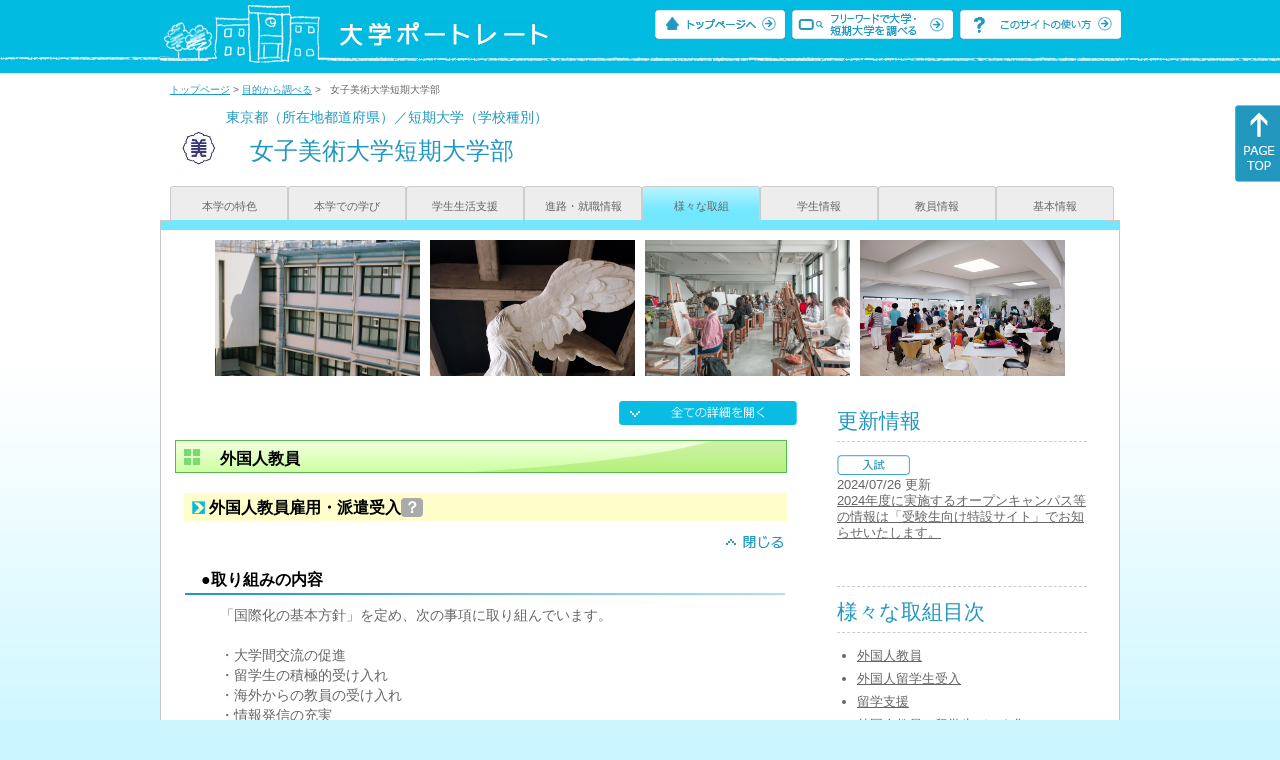

--- FILE ---
content_type: text/html
request_url: https://up-j.shigaku.go.jp/school/category05/00000000262001000.html
body_size: 43420
content:
<!DOCTYPE html PUBLIC "-//W3C//DTD XHTML 1.0 Transitional//EN" "http://www.w3.org/TR/xhtml1/DTD/xhtml1-transitional.dtd">
<html xmlns="http://www.w3.org/1999/xhtml" lang="ja" xml:lang="ja-JP">
  <head>
    <meta http-equiv="content-language" content="ja">
    <meta http-equiv="Content-Type" content="text/html; charset=EUC-JP" />

    <title>	女子美術大学短期大学部&nbsp;様々な取組｜大学ポートレート</title>
    <meta name="Description" content="" />
    <meta name="viewport" content="width=device-width, initial-scale=1" />

    <meta name="Keywords" content="" />
    <meta http-equiv="content-script-type" content="text/javascript" />

    <script type="text/javascript" src="/components/js/jquery-3.7.0.min.js"></script>
    <script type="text/javascript" src="/components/js/scroll.js"></script>

    <link rel="stylesheet" type="text/css" media="all" href="/components/css_sp/_style.css" />
    
      <link rel="stylesheet" type="text/css" media="all" href="/components/css_sp/_style04y.css" />
        <link rel="stylesheet" type="text/css" media="all" href="/components/css_sp/_style02.css" />
    <link rel="stylesheet" type="text/css" media="all" href="/components/css_sp/_style03.css" />
    <link rel="stylesheet" type="text/css" media="all" href="/components/css_sp/_style05.css" />
    <link rel="stylesheet" type="text/css" media="all" href="/components/css_sp/botei.css" />
    <link rel="stylesheet" type="text/css" media="print" href="/components/css_sp/_style_pr.css" />
    <link rel="stylesheet" type="text/css" media="all" href="/components/css_sp/_style_sp.css" />
    <!--画像スライド-->
    <script type="text/javascript" src="/components/js/jquery.jcarousel.min.js"></script>
    <script type="text/javascript" src="/components/js/mycarousel.js"></script>
    <link rel="stylesheet" type="text/css" href="/components/js/slick.css"/>
    <!--画像スライド-->
    <!--画像ポップアップ-->
    <script type="text/javascript" src="/components/js/lightbox.js"></script>
    <link rel="stylesheet" type="text/css" href="/components/js/lightbox.css" />
    <!--画像ポップアップ-->
    <!--コンテンツオープン-->
    <script type="text/javascript" src="/components/js/open.js"></script>
    <script type="text/javascript" src="/components/js/sp_slide.js"></script>
    <!--コンテンツオープン-->
    <!--サイド動的バナー-->
    <script type="text/javascript" src="/components/js/wrapscroll.js"></script>
    <script type="text/javascript" src="/components/js/margin_top_web.js"></script>
    <!--サイド動的バナー-->
    <!-- ツールチップ開閉 -->
    <script type="text/javascript" src="/components/js/jquery.tooltip.js"></script>
    <script type="text/javascript" src="/components/js/jquery.tooltip_close.js"></script>
    <link rel="stylesheet" type="text/css" href="/components/css_sp/tooltip.css" />
    <!-- ツールチップ開閉 -->
    <!-- モバイル用ヘッダーメニュー -->
    <script type="text/javascript" src="/components/js/sp_nav.js"></script>
    <script type="text/javascript" src="/components/js/close.js"></script>
    <!-- モバイル用ヘッダーメニュー -->
    <!-- Google tag (gtag.js) -->
    <script async src="https://www.googletagmanager.com/gtag/js?id=G-MRBBDQG5LX"></script>
    <script type="text/javascript" src="/components/js/tracking-act.js"></script>
    <!-- Google tag (gtag.js) -->
  </head>

  <body id="univ_style">
    <span itemscope itemtype="http://schema.org/Webpage">
<!--preview_common_header_start-->
<div id="head01">
	<div id="head01_960">
		<div id="head01_style">
			<h1 id="head02"><a href="/"><img src="/components/img/logo_head.jpg" alt="大学ポートレート" /></a></h1>
			<div id="head03" class="sp_none">
				<div class="head04"><a href="/"><img src="/components/img/btn_head01.jpg" alt="トップページへ" /></a></div>
				<div class="head05"><a href="/IndexWords"><img src="/components/img/btn_head02.jpg" alt="フリーワード検索" /></a></div>
				<div class="head06"><a href="https://www.shigaku.go.jp/p_usage_about.htm">
				<img src="/components/img/btn_head03.jpg" alt="このサイトの使い方" /></a></div>
				<div class="clear"></div>
				</div>
			<div class="clear"></div>
		</div>
	</div>

	<dl id="acMenu02" class="pc_none">
		<dt></dt>
		<dd>
			<ul>
				<li><a href="/">トップページ</a></li>
				<li><a href="https://www.shigaku.go.jp/p_ps_about.htm">私立大学・短期大学について</a></li>
				<li><a href="https://www.shigaku.go.jp/p_dic_a.htm">用語辞典</a></li>
				<li><a href="https://www.shigaku.go.jp/p_usage_about.htm">このサイトの使い方</a></li>
				<li><a href="/IndexPurpose">目的から大学・短期大学を調べる</a></li>
				<li><a href="/IndexWords">フリーワードで大学・短期大学を調べる</a></li>
									<li><a href="../category08/00000000262001000.html#04" onclick="close_menu2()">ニュース新着情報</a></li>
											<li><a href="../category08/00000000262001000.html#03" onclick="close_menu1()">設置学科等一覧</a></li>
												</ul>
		</dd>
	</dl>
</div>

<!--preview_common_header_end-->
<div id="style">
		<!--preview_gakko_header_start-->
	<div class="pan_navi"><span itemprop="breadcrumb"><a href="/">トップページ</a>&nbsp;&gt;&nbsp;<a href="/IndexPurpose">目的から調べる</a>&nbsp;&gt;&nbsp;&nbsp;&nbsp;女子美術大学短期大学部</span></div>
	
<span itemprop="mainContentOfPage" itemscope itemtype="http://schema.org/WebPageElement">
	<span class="univ_name004 sp_none">東京都（所在地都道府県）／短期大学（学校種別）</span>
<span itemscope id="GAKKO_NAME_LOGO">
	<div class="univ_name001">
		
		<div class="univ_name002">
						<img itemprop="logo" src="/photo/00000000262001000/0_20200604171756.jpg" alt="" title=""/>
					
		</div>
		<h2 class="univ_name003">
			<span class="indent_sp">
				<span itemprop="name">
								<span  class="botei_middle">女子美術大学短期大学部</span>
				</span>
			</span>
		</h2>
		<div class="clear"></div>
	
	</div>
</span>
	<div class="univ_menu_a01">
	<span itemprop="about" itemscope itemtype="http://schema.org/Thing">
		<div class="univ_tab01"><a href="../category01/00000000262001000.html">本学の特色</a></div>
		<div class="univ_tab01"><a href="../category02/00000000262001000.html">本学での学び</a></div>
		<div class="univ_tab01"><a href="../category03/00000000262001000.html">学生生活支援</a></div>
		<div class="univ_tab01"><a href="../category04/00000000262001000.html">進路・就職情報</a></div>
		<div class="univ_tab01_on"><a href="../category05/00000000262001000.html"><span itemprop="name">様々な取組</span></a></div>
		<div class="univ_tab01"><a href="../category06/00000000262001000.html">学生情報</a></div>
		<div class="univ_tab01"><a href="../category07/00000000262001000.html">教員情報</a></div>
		<div class="univ_tab01"><a href="../category08/00000000262001000.html">基本情報</a></div>
	
		<div class="clear"></div>
	</span>
	</div>
<span itemprop="author" itemscope itemtype="http://schema.org/CollegeOrUniversity" itemref="GAKKO_NAME_LOGO">
<!--preview_gakko_header_end-->	<div class="univ_style001">
		<!--preview_common_photo_start-->
	<div class="univ_image001 pc_none">
		<div class="center">
							<div class="sub_image01"><a href="/photo/00000000262001000/0_20200604170246.jpg" rel="lightbox"><img src="/photo/00000000262001000/0_20200604170246.jpg" alt="" title=""/></a></div>
							<div class="sub_image01"><a href="/photo/00000000262001000/1_20200604170246.jpg" rel="lightbox"><img src="/photo/00000000262001000/1_20200604170246.jpg" alt="" title=""/></a></div>
							<div class="sub_image01"><a href="/photo/00000000262001000/2_20200604170246.jpg" rel="lightbox"><img src="/photo/00000000262001000/2_20200604170246.jpg" alt="" title=""/></a></div>
							<div class="sub_image01"><a href="/photo/00000000262001000/3_20200604170247.jpg" rel="lightbox"><img src="/photo/00000000262001000/3_20200604170247.jpg" alt="" title=""/></a></div>
					</div>
	</div>
	<div class="jcarousel_container sp_none">
		<div class="univ_image001 jcarousel">
			<ul>
									<li><a href="/photo/00000000262001000/0_20200604170246.jpg" rel="lightbox"><img src="/photo/00000000262001000/0_20200604170246.jpg" alt="" title=""/></a></li>
									<li><a href="/photo/00000000262001000/1_20200604170246.jpg" rel="lightbox"><img src="/photo/00000000262001000/1_20200604170246.jpg" alt="" title=""/></a></li>
									<li><a href="/photo/00000000262001000/2_20200604170246.jpg" rel="lightbox"><img src="/photo/00000000262001000/2_20200604170246.jpg" alt="" title=""/></a></li>
									<li><a href="/photo/00000000262001000/3_20200604170247.jpg" rel="lightbox"><img src="/photo/00000000262001000/3_20200604170247.jpg" alt="" title=""/></a></li>
							</ul>
		</div>
			</div>
<!--preview_common_photo_end-->																																																		
		<div class="univ_left01">
			<div class="univ_content14btn_all sp_none"><img style="cursor:pointer;" onclick="show_all2()" id="allopen" src="/components/img/btn_all_open.jpg"></div>



												<h3 class="title04" id="01">外国人教員</h3>
			<dl class="acMenu04">
							<dt><div class="univ_content11_new" id="GCA06CA004">外国人教員雇用・派遣受入<a href="#note_GCA06_CA004" class="tooltip">？</a></div></dt>
				<dd>
				<div class="univ_content14btn02">
					<img id="img_01"
						 src="/components/img/btn_close.jpg"
						 style="cursor:pointer;" onclick="show_click(this)">
				</div>
				<div class="clear"></div>
								<div class="univ_content12">
					<div class="univ_content13x"><span class="indent_sp">●取り組みの内容</span></div>
					<div class="clear"></div>
					<div class="univ_content09">「国際化の基本方針」を定め、次の事項に取り組んでいます。<br />
&nbsp;<br />
・大学間交流の促進<br />
・留学生の積極的受け入れ<br />
・海外からの教員の受け入れ<br />
・情報発信の充実<br />
・国際化に対応した制度および支援体制の整備</div>			
				</div>
								<div id="sub_01" style="display;">
										<div class="univ_content12">
						<div class="univ_content13x"><span class="indent_sp">●取り組みの目標</span></div>
						<div class="clear"></div>
						<div class="univ_content09">　外国人教員や国際的に活躍する日本人教員を、積極的に受け入れることを目標としています。</div>			
					</div>
																																		</div>
				<div class="clear20"></div>				</dd>
						</dl>
			
			<dl class="acMenu04">
												<h3 class="title04" id="02">外国人留学生受入</h3>
							<dt><div class="univ_content11_new" id="GCA07CA005">外国人留学生受入<a href="#note_GCA07_CA005" class="tooltip">？</a></div></dt>
				<dd>
				<div class="univ_content14btn02">
					<img id="img_02"
						 src="/components/img/btn_open.jpg"
						 style="cursor:pointer;" onclick="show_click(this)">
				</div>
				<div class="clear"></div>
								<div class="univ_content12">
					<div class="univ_content13x"><span class="indent_sp">●取り組みの内容</span></div>
					<div class="clear"></div>
					<div class="univ_content09">「国際化の基本方針」を定め、次の事項に取り組んでいます。<br />
&nbsp;<br />
・大学間交流の促進<br />
・留学生の積極的受け入れ<br />
・海外からの教員の受け入れ<br />
・情報発信の充実<br />
・国際化に対応した制度および支援体制の整備</div>			
				</div>
								<div id="sub_02" style="display:none;">
										<div class="univ_content12">
						<div class="univ_content13x"><span class="indent_sp">●取り組みの目標</span></div>
						<div class="clear"></div>
						<div class="univ_content09">　留学生受け入れによって教育成果が国内外にもたらされると同時に、留学生の存在そのものが学内において日常的な異文化間交流をもたらし、留学生と日本人学生の双方の人間形成にとって有益であることを踏まえて、海外からの留学生を積極的に受け入れることを目標としています。</div>			
					</div>
															<div class="univ_content12">
						<div class="univ_content13x"><span class="indent_sp">●取り組みについての検証と評価</span></div>
						<div class="clear"></div>
						<div class="univ_content09">文化的背景の異なる学生がともに学ぶ機会が多くなることは学生が異文化を理解し尊重できる感性を養うことにつながり、将来アーティストやデザイナーとして世界的に活躍していく際にも必要な経験である。今後は、より一層入学者が増えていくよう、入学後の留学生の日本語力および生活面でのサポートをより充実させていく必要がある。</div>			
					</div>
																				<div class="univ_content12">
						<div class="univ_content13l"><span class="indent_sp02">詳細リンク（外部サイトへ）</span></div>
						<div class="univ_content14r"><a href="http://www.joshibi.ac.jp" target="_blank">http://www.joshibi.ac.jp</a></div>
						<div class="clear"></div>		
					</div>
																			</div>
				<div class="clear20"></div>				</dd>
									
												<h3 class="title04" id="03">留学支援</h3>
							<dt><div class="univ_content11_new" id="GCA08CA006">海外留学、スタディ・アブロード<a href="#note_GCA08_CA006" class="tooltip">？</a></div></dt>
				<dd>
				<div class="univ_content14btn02">
					<img id="img_03"
						 src="/components/img/btn_open.jpg"
						 style="cursor:pointer;" onclick="show_click(this)">
				</div>
				<div class="clear"></div>
								<div class="univ_content12">
					<div class="univ_content13x"><span class="indent_sp">●取り組みの内容</span></div>
					<div class="clear"></div>
					<div class="univ_content09">　世界25の芸術系大学と学術交流協定を結び、20大学とは相互に学生派遣（協定留学）を実施しています。数週間から1年間まで希望に合わせた留学期間を選べ、留学先大学の授業料は原則として免除されます。「女子美海外留学奨学金」も支給し、できる限り経済的な負担を和らげた海外留学体制を整備しています。また、協定校以外の大学に留学する認定留学制度を実施しており、認定海外留学生の経済的負担軽減を目的とした「認定海外留学生授業料等減免制度」を設けていいます。このほかに、夏休みや春休みを利用した海外研修（イギリス、アメリカ、ミラノ）もあります。美術・デザイン実技、文化小旅行で構成される内容で、なるべく多くの学生が海外留学を体験できるように設計したオリジナルプログラムです。語学力に自信がない人でも参加できるのが大きな特長です。</div>			
				</div>
								<div id="sub_03" style="display:none;">
										<div class="univ_content12">
						<div class="univ_content13x"><span class="indent_sp">●取り組みの目標</span></div>
						<div class="clear"></div>
						<div class="univ_content09">　学生が異文化に対する多様性の理解、個性を尊重する態度、自文化に対する理解を深め、多角的な視点を得て視野を広げることを目標としています。日本と異なる風土・文化に触れることで、語学力の向上や芸術的感性の増長も期待できます。</div>			
					</div>
																				<div class="univ_content12">
						<div class="univ_content13x"><span class="indent_sp">●取り組みを通した学生の成績評価</span></div>
						<div class="clear"></div>
						<div class="univ_content09">　学術交流協定校との協定留学と海外研修では、留学先大学が発行する成績証明書や帰国後のレポートの成績に基づいて、単位授与または認定を行っています。</div>			
					</div>
															<div class="univ_content12">
						<div class="univ_content13l"><span class="indent_sp02">詳細リンク（外部サイトへ）</span></div>
						<div class="univ_content14r"><a href="http://www.joshibi.ac.jp/outreach" target="_blank">http://www.joshibi.ac.jp/out...</a></div>
						<div class="clear"></div>		
					</div>
																			</div>
				<div class="clear20"></div>				</dd>
									</dl>
			

						
			<div class="btn_shinro_txt" id="04">外国人教員・留学生データ集</div>
			<div class="clear10"></div>
									
							<h3 class="title04">外国人教員</h3>

				<dl class="acMenu05">
				<dt><div class="tilte_univ_content11_02new">職別</div></dt>
				<dd>
												<table class="univ_content01_01">
					<tr>
						<td class="univ_content01_02g"></td>
						<td class="univ_content01_06g_k">男</td>
						<td class="univ_content01_06g_k">女</td>
						<td class="univ_content01_06g_k">計</td>
					</tr>
					<tr>
						<td class="univ_content01_04_k">学長</td>
						<td class="univ_content01_07_k" >0</td>
						<td class="univ_content01_07_k" >0</td>
						<td class="univ_content01_07_k" >0</td>
					</tr>
					<tr>
						<td class="univ_content01_04x_k">副学長</td>
						<td class="univ_content01_07x_k" >0</td>
						<td class="univ_content01_07x_k" >0</td>
						<td class="univ_content01_07x_k" >0</td>
					</tr>
					<tr>
						<td class="univ_content01_04_k">教授</td>
						<td class="univ_content01_07_k" >0</td>
						<td class="univ_content01_07_k" >0</td>
						<td class="univ_content01_07_k" >0</td>
					</tr>
					<tr>
						<td class="univ_content01_04x_k">准教授</td>
						<td class="univ_content01_07x_k" >0</td>
						<td class="univ_content01_07x_k" >0</td>
						<td class="univ_content01_07x_k" >0</td>
					</tr>
					<tr>
						<td class="univ_content01_04_k">講師</td>
						<td class="univ_content01_07_k" >0</td>
						<td class="univ_content01_07_k" >0</td>
						<td class="univ_content01_07_k" >0</td>
					</tr>
					<tr>
						<td class="univ_content01_04x_k">助教</td>
						<td class="univ_content01_07x_k" >0</td>
						<td class="univ_content01_07x_k" >0</td>
						<td class="univ_content01_07x_k" >0</td>
					</tr>
					<tr>
						<td class="univ_content01_04_k">助手</td>
						<td class="univ_content01_07_k" >0</td>
						<td class="univ_content01_07_k" >0</td>
						<td class="univ_content01_07_k" >0</td>
					</tr>
					<tr>
						<td class="univ_content01_04x_k">計</td>
						<td class="univ_content01_07x_k" >0</td>
						<td class="univ_content01_07x_k" >0</td>
						<td class="univ_content01_07x_k" >0</td>
					</tr>
				</table>
								<div class="clear"></div>
				</dd>
				</dl>
						<dl class="acMenu05">
						<h3 class="title04">外国人留学生</h3>
				<dt><div class="tilte_univ_content11_02new">学年別</div></dt>
				<dd>
																								<table class="univ_content01_01">
					<tr>
						<td class="univ_content01_02g"></td>
						<td class="univ_content01_06g_k">男</td>
						<td class="univ_content01_06g_k">女</td>
						<td class="univ_content01_06g_k">計</td>
					</tr>
										<tr>
						<td class="univ_content01_04_k">１年</td>
						<td class="univ_content01_07_k" >0</td>
						<td class="univ_content01_07_k" >4</td>
						<td class="univ_content01_07_k" >4</td>
						
					</tr>
															<tr>
						<td class="univ_content01_04x_k">２年</td>
						<td class="univ_content01_07x_k" >0</td>
						<td class="univ_content01_07x_k" >7</td>
						<td class="univ_content01_07x_k" >7</td>
											</tr>
																																			<tr>
						<td class="univ_content01_04_k">計</td>
						<td class="univ_content01_07_k" >0</td>
						<td class="univ_content01_07_k" >11</td>
						<td class="univ_content01_07_k" >11</td>
					</tr>			
				</table>
								<div class="clear"></div>
				</dd>
									</dl>
				

						
			<dl class="acMenu04">
												<h3 class="title04" id="06">連携活動</h3>
							<dt><div class="univ_content11_new" id="GCA14CA018">学校間連携<a href="#note_GCA14_CA018" class="tooltip">？</a></div></dt>
				<dd>
				<div class="univ_content14btn02">
					<img id="img_06"
						 src="/components/img/btn_open.jpg"
						 style="cursor:pointer;" onclick="show_click(this)">
				</div>
				<div class="clear"></div>
								<div class="univ_content12">
					<div class="univ_content13x"><span class="indent_sp">●取り組みの内容</span></div>
					<div class="clear"></div>
					<div class="univ_content09">　女子美術大学との単位互換協定に基づいて、大学が開設する科目を履修できます。修得した単位は、一定の制限の中で卒業要件単位として認定されます。この制度では、講義系科目が中心となります。</div>			
				</div>
								<div id="sub_06" style="display:none;">														<div class="univ_content12">
						<div class="univ_content13x"><span class="indent_sp">●取り組みの目標</span></div>
						<div class="clear"></div>
						<div class="univ_content09">　協定に参加する大学・短期大学の相互の協力交流を通じて教育課程の充実を図るとともに、教育機会の拡大により学生の幅広い分野への学習意欲の向上を目標としています。</div>			
					</div>
																				<div class="univ_content12">
						<div class="univ_content13x"><span class="indent_sp">●取り組みを通した学生の成績評価</span></div>
						<div class="clear"></div>
						<div class="univ_content09">修得した単位を、共通科目（A～E群）の卒業所要単位として認定します。</div>			
					</div>
																								</div>
								</dd>
							<dt><div class="univ_content11_new" id="GCA14CA023">高大連携プログラム<a href="#note_GCA14_CA023" class="tooltip">？</a></div></dt>
				<dd>
				<div class="univ_content14btn02">
					<img id="img_07"
						 src="/components/img/btn_open.jpg"
						 style="cursor:pointer;" onclick="show_click(this)">
				</div>
				<div class="clear"></div>
								<div class="univ_content12">
					<div class="univ_content13x"><span class="indent_sp">●取り組みの内容</span></div>
					<div class="clear"></div>
					<div class="univ_content09">　女子美術大学が杉並キャンパス近隣の高等学校と次の内容の教育交流活動協定を結んでおり、その活動に協力しています。<br />
<br />
・高校生の科目等履修生の受入れ<br />
・教育についての情報交換及び交流<br />
・その他双方が協議し同意した事項</div>			
				</div>
								<div id="sub_07" style="display:none;">														<div class="univ_content12">
						<div class="univ_content13x"><span class="indent_sp">●取り組みの目標</span></div>
						<div class="clear"></div>
						<div class="univ_content09">　相互の交流を通じて高校生の視野を広げ、進路に対する意識や学習意欲を高めるとともに、大学の求める学生像及び教育内容への理解を深め、かつ高校教育・大学教育の活性化を図ることを目標としています。</div>			
					</div>
																																		</div>
								</dd>
							<dt><div class="univ_content11_new" id="GCA14CA025">産官学連携<a href="#note_GCA14_CA025" class="tooltip">？</a></div></dt>
				<dd>
				<div class="univ_content14btn02">
					<img id="img_08"
						 src="/components/img/btn_open.jpg"
						 style="cursor:pointer;" onclick="show_click(this)">
				</div>
				<div class="clear"></div>
								<div class="univ_content12">
					<div class="univ_content13x"><span class="indent_sp">●取り組みの内容</span></div>
					<div class="clear"></div>
					<div class="univ_content09">美術系大学としての専門教育の特性を活かし、アートとデザインを通じた産官学連携を推進することを目的として、次のようなプロジェクトに取り組んでいます。<br />
<br />
・えどがわ伝統工芸産学公プロジェクト（江戸川区と同区内の伝統工芸師と連携して製品開発、市場開拓、PR等を行う）<br />
・杉並区ポスターデザイン制作（同区の施策、事業に関するポスターの制作）<br />
・女子美&times;文化財レスキュー　『甦る、ふるさとの宝物』（本学で修復を行った染織資料を中心とした展示）<br />
<br />
その他、地方自治体、企業、NPO等と連携した産官学連携プロジェクトを多数実施しています。</div>			
				</div>
								<div id="sub_08" style="display:none;">														<div class="univ_content12">
						<div class="univ_content13x"><span class="indent_sp">●取り組みの目標</span></div>
						<div class="clear"></div>
						<div class="univ_content09">教育研究活動の成果を広く公開するとともに、産業界等と連携して芸術、文化の発展に貢献することを目標としています。こうした取組は、大学の使命の一つである社会貢献、すなわち環境や健康といった社会的課題の解決にも寄与し得ると考えています。</div>			
					</div>
																									<div class="univ_content12">
						<div class="univ_content13l"><span class="indent_sp02">詳細リンク（外部サイトへ）</span></div>
						<div class="univ_content14r"><a href="https://research.joshibi.net/" target="_blank">https://research.joshibi.net/</a></div>
						<div class="clear"></div>		
					</div>
																			</div>
								</dd>
							<dt><div class="univ_content11_new" id="GCA14CA038">地域連携<a href="#note_GCA14_CA038" class="tooltip">？</a></div></dt>
				<dd>
				<div class="univ_content14btn02">
					<img id="img_09"
						 src="/components/img/btn_open.jpg"
						 style="cursor:pointer;" onclick="show_click(this)">
				</div>
				<div class="clear"></div>
								<div class="univ_content12">
					<div class="univ_content13x"><span class="indent_sp">●取り組みの内容</span></div>
					<div class="clear"></div>
					<div class="univ_content09">　「社会連携活動ポリシー」に基づき、地域、産業界、高等教育機関、研究機関、地方自治体等の間で社会連携・協力事業を行ってい ます。<br />
　地方自治体との関係では、杉並キャンパスが所在する杉並区、女子美術大学相模原キャンパスが所在する神奈川県相模原市、学校法人と所縁の深い千葉県佐倉市及び山梨県韮崎市との間で、教育や文化を促進することを目的とした連携協定を締結しています。一例として、区や市にあるギャラリーや公共施設での展覧会の実施や作品の貸出展示などがあります。<br />
　他美術館との関係では、山梨県韮崎市立韮崎大村美術館との間で相互協力協定を締結し、収蔵作品の相互貸出等を行いながら、地域社会への芸術文化の普及・啓発に努めています。<br />
　その他、杉並区内大学公開講座（杉並区との共催）、佐倉市民カレッジの開講、地元商店街のまちづくりへの協力、大学が運営する美術館・図書館の地域住民への解放など、多角的な連携強化に取り組んでいます。</div>			
				</div>
								<div id="sub_09" style="display:none;">														<div class="univ_content12">
						<div class="univ_content13x"><span class="indent_sp">●取り組みの目標</span></div>
						<div class="clear"></div>
						<div class="univ_content09">　授業で学んだ美術・デザイン分野の専門知識と技術を実践的に活用する機会を学生に提供し、産業の発展と文化の向上に貢献できる人材を育成すること、また、教育研究活動の成果を社会に還元することを目標としています。</div>			
					</div>
																									<div class="univ_content12">
						<div class="univ_content13l"><span class="indent_sp02">詳細リンク（外部サイトへ）</span></div>
						<div class="univ_content14r"><a href="http://www.joshibi.ac.jp/outreach/coalition" target="_blank">http://www.joshibi.ac.jp/out...</a></div>
						<div class="clear"></div>		
					</div>
																			</div>
				<div class="clear20"></div>				</dd>
						
												<h3 class="title04" id="07">生涯教育</h3>
							<dt><div class="univ_content11_new" id="GCA15CA019">科目等履修制度<a href="#note_GCA15_CA019" class="tooltip">？</a></div></dt>
				<dd>
				<div class="univ_content14btn02">
					<img id="img_10"
						 src="/components/img/btn_open.jpg"
						 style="cursor:pointer;" onclick="show_click(this)">
				</div>
				<div class="clear"></div>
								<div class="univ_content12">
					<div class="univ_content13x"><span class="indent_sp">●取り組みの内容</span></div>
					<div class="clear"></div>
					<div class="univ_content09">　正規学生の学修に支障がない場合に限り、選考のうえ、科目等履修生を受け入れています。制度の概要は次のとおりです。<br />
<br />
出願資格：本学が定める造形学科又は専攻科の入学資格を有する方<br />
履修可能単位数：年間30単位以内<br />
履修期間：半期または１年<br />
事前面談：専門科目については、科目担当教員と事前面談し、履修許可を得てください。<br />
出願期間：前期履修分は3月中旬、後期履修分は6月下旬</div>			
				</div>
								<div id="sub_10" style="display:none;">
										<div class="univ_content12">
						<div class="univ_content13x"><span class="indent_sp">●取り組みの目標</span></div>
						<div class="clear"></div>
						<div class="univ_content09">　生涯学習の推進を図り、社会人等に対する学修機会を拡大することを目標としています。</div>			
					</div>
																				<div class="univ_content12">
						<div class="univ_content13x"><span class="indent_sp">●取り組みを通した学生の成績評価</span></div>
						<div class="clear"></div>
						<div class="univ_content09">　正規学生の成績評価に準じます。授業回数の3分の2以上出席し、C以上の最終評価を受けた方に単位を付与します。</div>			
					</div>
															<div class="univ_content12">
						<div class="univ_content13l"><span class="indent_sp02">詳細リンク（外部サイトへ）</span></div>
						<div class="univ_content14r"><a href="http://www.joshibi.ac.jp/outreach/seminar/embroidery" target="_blank">http://www.joshibi.ac.jp/out...</a></div>
						<div class="clear"></div>		
					</div>
																			</div>
								</dd>
							<dt><div class="univ_content11_new" id="GCA15CA028">社会人教育<a href="#note_GCA15_CA028" class="tooltip">？</a></div></dt>
				<dd>
				<div class="univ_content14btn02">
					<img id="img_11"
						 src="/components/img/btn_open.jpg"
						 style="cursor:pointer;" onclick="show_click(this)">
				</div>
				<div class="clear"></div>
								<div class="univ_content12">
					<div class="univ_content13x"><span class="indent_sp">●取り組みの内容</span></div>
					<div class="clear"></div>
					<div class="univ_content09">　地域社会向け公開講座として、東京都杉並区との共催で「杉並区内大学公開講座」を開いています。また、女子美オープンカレッジセンターでは、一般の方を対象にした美術・デザイン公開講座「アート・セミナー」を開講しています。広く受講生を募っていますが、キャンパス近隣の住民の方に多くご参加いただいています。講座の多くは未経験者も対象とし、個人に寄り添った丁寧な指導を行っています。一部講座では、アート・セミナー専用教室以外の本格的な施設や設備を利用しており、初心者から経験者まで幅広く、基礎的な表現力や技法を学ぶことができます。美術系短期大学ならではの学習環境です。</div>			
				</div>
								<div id="sub_11" style="display:none;">
										<div class="univ_content12">
						<div class="univ_content13x"><span class="indent_sp">●取り組みの目標</span></div>
						<div class="clear"></div>
						<div class="univ_content09">　長年培ってきた芸術教育の成果を基にした社会貢献活動として、広く様々な学びの場を提供することを目標としています。</div>			
					</div>
																																		</div>
								</dd>
							<dt><div class="univ_content11_new" id="GCA15CA030">生涯学習<a href="#note_GCA15_CA030" class="tooltip">？</a></div></dt>
				<dd>
				<div class="univ_content14btn02">
					<img id="img_12"
						 src="/components/img/btn_open.jpg"
						 style="cursor:pointer;" onclick="show_click(this)">
				</div>
				<div class="clear"></div>
								<div class="univ_content12">
					<div class="univ_content13x"><span class="indent_sp">●取り組みの内容</span></div>
					<div class="clear"></div>
					<div class="univ_content09">　地域社会向け公開講座として、東京都杉並区との共催で「杉並区内大学公開講座」を開いています。また、女子美オープンカレッジセンターでは、一般の方を対象にした美術・デザイン公開講座「アート・セミナー」を開講しています。広く受講生を募っていますが、キャンパス近隣の住民の方に多くご参加いただいています。講座の多くは未経験者も対象とし、個人に寄り添った丁寧な指導を行っています。一部講座では、アート・セミナー専用教室以外の本格的な施設や設備を利用しており、初心者から経験者まで幅広く、基礎的な表現力や技法を学ぶことができます。美術系短期大学ならではの学習環境です。</div>			
				</div>
								<div id="sub_12" style="display:none;">
										<div class="univ_content12">
						<div class="univ_content13x"><span class="indent_sp">●取り組みの目標</span></div>
						<div class="clear"></div>
						<div class="univ_content09">　長年培ってきた芸術教育の成果を基にした社会貢献活動として、広く様々な学びの場を提供することを目標としています。</div>			
					</div>
																									<div class="univ_content12">
						<div class="univ_content13l"><span class="indent_sp02">詳細リンク（外部サイトへ）</span></div>
						<div class="univ_content14r"><a href="http://www.joshibi.net/occ/" target="_blank">http://www.joshibi.net/occ/</a></div>
						<div class="clear"></div>		
					</div>
																			</div>
				<div class="clear20"></div>				</dd>
						
												<h3 class="title04" id="08">社会貢献</h3>
							<dt><div class="univ_content11_new" id="GCA16CA044">ボランティア活動<a href="#note_GCA16_CA044" class="tooltip">？</a></div></dt>
				<dd>
				<div class="univ_content14btn02">
					<img id="img_13"
						 src="/components/img/btn_open.jpg"
						 style="cursor:pointer;" onclick="show_click(this)">
				</div>
				<div class="clear"></div>
								<div class="univ_content12">
					<div class="univ_content13x"><span class="indent_sp">●取り組みの内容</span></div>
					<div class="clear"></div>
					<div class="univ_content09">　学生と教員は積極的にボランティア活動に参加し、地域に貢献しています。学生主体が大きな特長で、アートを通して地域の方々と触れ合い、支え合う「共生」を目指しています。専門的知識や技能が活かせる有意義な活動であり、地域住民の方々から好評を得ています。<br />
<br />
●高円寺びっくり大道芸フェイスペイント<br />
　地域の大道芸のフェスティバルで、学生たちが子どもたちへフェイスペイントを実施する活動です。<br />
●「新地で版画を創る会」の活動<br />
　教員を福島県相馬郡新地町に派遣し、銅版画の制作指導と作品制作活動を行いました。制作活動を通じて現地の方々とのコミュニケーションを重ねることで、互いの価値観や視野を広げる効果をもたらしました。<br />
●障がいのある人や地域の人達に向けた様々なプログラム<br />
　杉並区の老人ホームや特別支援学校・障害者支援施設での絵画制作やワークショップなど、多くの実績を残しています。また、日本フィルハーモニー交響楽団が実施する子供絵画コンテストへの展覧会場貸出や教員による作品審査を行っています。</div>			
				</div>
								<div id="sub_13" style="display:none;">
										<div class="univ_content12">
						<div class="univ_content13x"><span class="indent_sp">●取り組みの目標</span></div>
						<div class="clear"></div>
						<div class="univ_content09">　学生が、アート・デザインを通したボランティア活動から社会貢献の意義を体感し、「学び」の意味を再認識することを目標としています。</div>			
					</div>
																																		</div>
				<div class="clear20"></div>				</dd>
						
												<h3 class="title04" id="09">研究活動</h3>
							<dt><div class="univ_content11_new" id="GCA17CA036">多様な研究内容<a href="#note_GCA17_CA036" class="tooltip">？</a></div></dt>
				<dd>
				<div class="univ_content14btn02">
					<img id="img_14"
						 src="/components/img/btn_open.jpg"
						 style="cursor:pointer;" onclick="show_click(this)">
				</div>
				<div class="clear"></div>
								<div class="univ_content12">
					<div class="univ_content13x"><span class="indent_sp">●取り組みの内容</span></div>
					<div class="clear"></div>
					<div class="univ_content09">女子美術大学研究所を中心に、美術・デザイン分野における研究活動を推進しています。地方自治体や企業等との受託研究も多く、「女性の視点を活かした美術・デザイン」が大きな特長です。</div>			
				</div>
								<div id="sub_14" style="display:none;">													<div class="univ_content12">
						<div class="univ_content13x"><span class="indent_sp">●取り組みの目標</span></div>
						<div class="clear"></div>
						<div class="univ_content09">研究活動の成果を広く公開するとともに、社会と連携しながら研究開発を行い、芸術、文化の発展に寄与することを目標としています。</div>			
					</div>
																																		</div>
								</dd>
							<dt><div class="univ_content11_new" id="GCA17CA022">研究施設・設備の充実<a href="#note_GCA17_CA022" class="tooltip">？</a></div></dt>
				<dd>
				<div class="univ_content14btn02">
					<img id="img_15"
						 src="/components/img/btn_open.jpg"
						 style="cursor:pointer;" onclick="show_click(this)">
				</div>
				<div class="clear"></div>
								<div class="univ_content12">
					<div class="univ_content13x"><span class="indent_sp">●取り組みの内容</span></div>
					<div class="clear"></div>
					<div class="univ_content09">　各コースの施設・設備の環境を段階的に整備しています。</div>			
				</div>
								<div id="sub_15" style="display:none;">													<div class="univ_content12">
						<div class="univ_content13x"><span class="indent_sp">●取り組みの目標</span></div>
						<div class="clear"></div>
						<div class="univ_content09">　教員が研究成果を最大限に生み出せる研究施設・設備を整備することを目標としています。</div>			
					</div>
																																		</div>
				<div class="clear20"></div>				</dd>
									</dl>

			<!-- CA004 -->
<p id="note_GCA06_CA004" class="tooltip"><span style="float:right"><a href="#note_GCA06_CA004" class="tooltipclose">×</a></span>
<br><strong>『外国人教員雇用・派遣受入』とは？</strong><br >
外国人教員を雇用したり、外国の学校と協定などを結んで派遣してもらった外国人教員を受け入れて、教育や研究活動をさせる取り組み。<br>
</p>
			<!-- CA005 -->
<p id="note_GCA07_CA005" class="tooltip"><span style="float:right"><a href="#note_GCA07_CA005" class="tooltipclose">×</a></span>
<br><strong>『外国人留学生受入』とは？</strong><br >
国際交流の活性化や教育の活性化を図ることを目的として、制度的に海外からの留学生を日本の大学・短期大学等に受け入れる取り組み。<br>
</p>
			<!-- CA006 -->
<p id="note_GCA08_CA006" class="tooltip"><span style="float:right"><a href="#note_GCA08_CA006" class="tooltipclose">×</a></span>
<br><strong>『海外留学、スタディ・アブロード』とは？</strong><br >
日本の学生が海外の学校で学ぶときに、短期間のプログラムから１学期や１年間以上の長期プログラムの留学制度を設定するなどして、大学等として留学を支援する取り組み。<br>
</p>
						<!-- CA018 -->
<p id="note_GCA14_CA018" class="tooltip"><span style="float:right"><a href="#note_GCA14_CA018" class="tooltipclose">×</a></span>
<br><strong>『学校間連携』とは？</strong><br >
主に高等教育機関（大学、短期大学、高等専門学校、専門学校など）同士がより良い教育や充実した研究活動をすることを目的に連携協力する取り組み。<br>
</p>
<!-- CA023 -->
<p id="note_GCA14_CA023" class="tooltip"><span style="float:right"><a href="#note_GCA14_CA023" class="tooltipclose">×</a></span>
<br><strong>『高大連携プログラム』とは？</strong><br >
高校と大学の協力により、高校生が大学の学びを体感し、学びに対する意欲を向上させるため、大学の授業への参加や、大学教員の高校での出張講義などの教育プログラムを行う取り組み。<br>
<A href="https://www.shigaku.go.jp/p_dic_t023.htm" target="_break">用語辞典を開いて詳しく調べる</A></p>
<!-- CA025 -->
<p id="note_GCA14_CA025" class="tooltip"><span style="float:right"><a href="#note_GCA14_CA025" class="tooltipclose">×</a></span>
<br><strong>『産官学連携』とは？</strong><br >
大学や短期大学が、産（産業界・民間企業等）、官（政府・地方公共団体等）、あるいはその二者と連携することで、効果的な研究や教育などを行う取り組み。<br>
</p>
<!-- CA038 -->
<p id="note_GCA14_CA038" class="tooltip"><span style="float:right"><a href="#note_GCA14_CA038" class="tooltipclose">×</a></span>
<br><strong>『地域連携』とは？</strong><br >
大学や短期大学が地域社会のニーズに応え、地域と積極的に関わることで、地域の活性化などに貢献し、地域の各市町村などと連携する取り組み。<br>
</p>
			<!-- CA019 -->
<p id="note_GCA15_CA019" class="tooltip"><span style="float:right"><a href="#note_GCA15_CA019" class="tooltipclose">×</a></span>
<br><strong>『科目等履修制度』とは？</strong><br >
社会人などのその学校や学部などには在籍していない者に対し、特定の授業科目の履修を認め、正規の学生と同様に授業や試験を行い、単位を授与する制度。<br>
<A href="https://www.shigaku.go.jp/p_dic_t019.htm" target="_break">用語辞典を開いて詳しく調べる</A></p>
<!-- CA028 -->
<p id="note_GCA15_CA028" class="tooltip"><span style="float:right"><a href="#note_GCA15_CA028" class="tooltipclose">×</a></span>
<br><strong>『社会人教育』とは？</strong><br >
社会人を対象とした新たな知識や技術の修得や学び直しに対して、カリキュラムや授業の配慮をするなど学びを支援し、推進することで大学を活性化させることを目的とした取り組み。<br>
</p>
<!-- CA030 -->
<p id="note_GCA15_CA030" class="tooltip"><span style="float:right"><a href="#note_GCA15_CA030" class="tooltipclose">×</a></span>
<br><strong>『生涯学習』とは？</strong><br >
人が生涯にわたり学びや学習の活動を続けていく生涯学習について、大学や短期大学が学びの場や機会を提供するなどの取り組み。<br>
</p>
			<!-- CA044 -->
<p id="note_GCA16_CA044" class="tooltip"><span style="float:right"><a href="#note_GCA16_CA044" class="tooltipclose">×</a></span>
<br><strong>『ボランティア活動』とは？</strong><br >
学生が自発的に行うボランティア活動に対して、大学や短期大学が活動の支援や単位認定などをすることにより、学生生活が活性化することを目的とした取り組み。<br>
</p>
			<!-- CA036 -->
<p id="note_GCA17_CA036" class="tooltip"><span style="float:right"><a href="#note_GCA17_CA036" class="tooltipclose">×</a></span>
<br><strong>『多様な研究内容』とは？</strong><br >
大学の重要な目的である学生への教育と研究活動のうち、大学が行っている様々な研究活動についての取り組み。<br>
</p>
<!-- CA022 -->
<p id="note_GCA17_CA022" class="tooltip"><span style="float:right"><a href="#note_GCA17_CA022" class="tooltipclose">×</a></span>
<br><strong>『研究施設・設備の充実』とは？</strong><br >
大学の重要な目的である学生への教育と研究活動のうち、研究活動の推進のために建物などの研究施設を建てたり、研究機器などの設備を整備したりする取り組み。<br>
</p>
			
			
		</div>

		<div class="univ_right01 sp_none">
			<div class="univ_right02">

<!--preview_side_news_start-->
	<div class="univ_right03">
		<div class="univ_right04">更新情報</div>
		<div class="univ_right05">
					<div class="univ_right06">
			<img src="/components/img/icon_side01.gif" alt="入試" />
						</div>
			<div class="univ_right07">2024/07/26&nbsp;更新<br />
									<a href="/school/category08/00000000262001000.html#04">2024年度に実施するオープンキャンパス等の情報は「受験生向け特設サイト」でお知らせいたします。</a>
												</div>	
				</div>	
	</div>
<!--preview_side_news_end-->
<!--preview_side_link_start-->
				<div class="univ_right03">
					<div class="univ_right04">様々な取組目次</div>
					<div class="univ_right05">
						<ul class="univ_right08">
							<li><a href="#01">外国人教員</a></li>							<li><a href="#02">外国人留学生受入</a></li>							<li><a href="#03">留学支援</a></li>							<li><a href="#04">外国人教員・留学生データ集</a></li>														<li><a href="#06">連携活動</a></li>							<li><a href="#07">生涯教育</a></li>							<li><a href="#08">社会貢献</a></li>							<li><a href="#09">研究活動</a></li>						</ul>
					</div>	
				</div>
<!--preview_side_link_end-->
<!--preview_side_gakubu_start-->
								<div class="univ_right03">
					<div class="univ_right04">学部・学科情報</div>
					<div class="univ_right05">
											<ul class="univ_right08">
												<span itemprop="department" itemscope itemtype="http://schema.org/CollegeOrUniversity">
							<li>
															<span itemprop="name" class="">
									<a href="/department/category05/00000000262001001.html">造形学科</a>
								</span>
														</li>
						</span>
												</ul>
										</div>
				</div>
				<!--preview_side_gakubu_end-->
			</div>
		</div>
		<div class="clear"></div>
	</div>
<!--preview_common_footer_start-->
					</span>
				</span>
			</div>
			<div id="footer01" class="sp_none">
				<div id="footer01_960">
					<div id="footer02">●<a href="/">トップページ</a>&nbsp;●<a href="https://www.shigaku.go.jp/p_ps_about.htm">私立大学・短期大学について</a>&nbsp;●<a href="https://www.shigaku.go.jp/p_dic_a.htm">用語辞典</a>&nbsp;●<a href="https://www.shigaku.go.jp/p_usage_about.htm">サイトの利用方法</a>&nbsp;●<a href="/IndexPurpose">目的から大学・短期大学を調べる</a>&nbsp;●<a href="/IndexWords">フリーワードで大学・短期大学を調べる</a></div>
					<div id="footer04">
						<div class="footer06"><a href="https://portraits.niad.ac.jp/"><img src="/components/img/footer_banner02.jpg" alt="国公私立共通検索のページへ" /></a></div>
						<div class="clear"></div>
					</div>
				</div>
			</div>
			<div id="footer03">
				<div id="footer03_inner">
					<div id="footer03_cright">&copy;&nbsp;2014 日本私立学校振興・共済事業団</div>
				</div>
			</div>

			<div id="move_right" class="sp_none">
				<a href="#head01"><img src="/components/img/bt_gotop.gif" /></a>
			</div>
		</span>
		<script type="text/javascript" src="/components/js/slick.js"></script>
		<script type="text/javascript" src="/components/js/slid_image.js"></script>
	</body>
</html>
<!--preview_common_footer_end-->